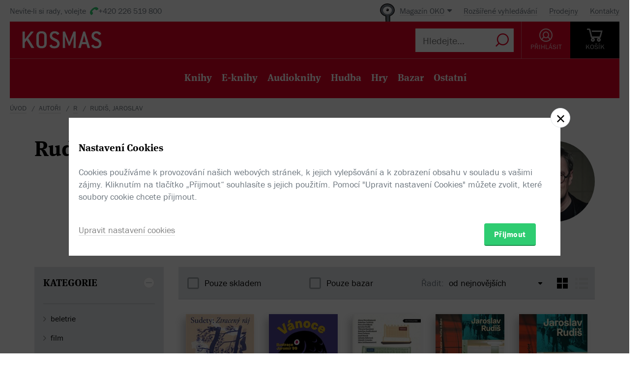

--- FILE ---
content_type: text/html; charset=utf-8
request_url: https://www.kosmas.cz/autor/7159/jaroslav-rudis/
body_size: 15779
content:


<!doctype html>
<html class="no-js" lang="cs">
<head>
	<meta charset="utf-8">
	<meta name="viewport" content="width=device-width, initial-scale=1">
	<meta name="author" content="KOSMAS.cz" />
	<meta name="language" content="cs" />
	<meta name="description" content="Rudiš, Jaroslav v internetov&#233;m knihkupectv&#237; Kosmas.cz.">
		<link rel="canonical" href="https://www.kosmas.cz/autor/7159/jaroslav-rudis/">
		<link rel="alternate" media="only screen and (max-width: 800px)" href="https://m.kosmas.cz/autor/7159/jaroslav-rudis/">
			<meta name="robots" content="index,follow" />
	<script>window.allowCookieS = 0;</script>
	
	<script>
		(function (w, d, s, l, i) {
			w[l] = w[l] || []; w[l].push({
				'gtm.start':
					new Date().getTime(), event: 'gtm.js'
			}); var f = d.getElementsByTagName(s)[0],
				j = d.createElement(s), dl = l != 'dataLayer' ? '&l=' + l : ''; j.async = true; j.src =
					'https://www.googletagmanager.com/gtm.js?id=' + i + dl; f.parentNode.insertBefore(j, f);
		})(window, document, 'script', 'dataLayer', 'GTM-T7B5H2T');
	</script>

	<title>Rudiš, Jaroslav |  KOSMAS.cz - online knihkupectví</title>

	

<meta name="theme-color" content="#ffffff">

    <link rel="shortcut icon" href="/favicon.ico" type="image/x-icon"/>

	<script>document.documentElement.className = document.documentElement.className.replace("no-js", "js");</script>

	
		<script>
			!function (e) { var t, a = { kitId: "huv4tbq", scriptTimeout: 3e3, async: !0 }, c = e.documentElement, i = setTimeout(function () { c.className = c.className.replace(/\bwf-loading\b/g, "") + " wf-inactive" }, a.scriptTimeout), n = e.createElement("script"), s = !1, o = e.getElementsByTagName("script")[0]; c.className += " wf-loading", n.src = "https://use.typekit.net/" + a.kitId + ".js", n.async = !0, n.onload = n.onreadystatechange = function () { if (t = this.readyState, !(s || t && "complete" != t && "loaded" != t)) { s = !0, clearTimeout(i); try { Typekit.load(a) } catch (e) { } } }, o.parentNode.insertBefore(n, o) }(document);
		</script>

	<link rel="stylesheet" type="text/css" href="/styles/main.min.css?b834acc03d" />
	<!--[if lt IE 9]>
		<script type="text/javascript" src="https://cdnjs.cloudflare.com/ajax/libs/html5shiv/3.7.3/html5shiv-printshiv.min.js"></script>
	<![endif]-->
	<script type="text/javascript" src="/Scripts/vendor.min.js?b834acc53f" ></script>
	<script type="text/javascript">try{Linksoft.FacebookClientId="164936300242312"}catch(e){}</script>
	<script type="text/javascript" src="/Home/ActionUrls.js?b834ae8685"></script>

	
<script>
	window.dataLayer = window.dataLayer || [];
	dataLayer.push({
		'event':'cookieConsentDefault',
		'ccuData': {
			'analytics': 'denied',
			'marketing': 'denied',
			'ad_storage': 'denied',
			'ad_user_data': 'denied',
			'ad_personalization': 'denied',
			'analytics_storage': 'denied'
		}
	});
	
dataLayer.push({ ecommerce: null });
dataLayer.push({ 
  event: "view_item_list", 
  ecommerce: {"items":[{"item_id":555896,"item_name":"Sudety - Marie Hajdová, Jakuba Katalpa, Petra Klabouchová, Michaela Klevisová, Leoš Kyša, Jaroslav Rudiš, Kateřina Tučková, Michal Vrba, David Jan Žák","item_brand":"Host","price":349.0000000000,"currency":"CZK","quantity":1,"item_variant":"El__kniha","item_category":null,"item_category2":null,"item_category3":null,"item_category4":null,"item_category5":null},{"item_id":542102,"item_name":"Vánoce v Praze - Jaroslav Rudiš","item_brand":"Labyrint","price":266.0000000000,"currency":"CZK","quantity":1,"item_variant":"Kniha","item_category":"beletrie","item_category2":"světová","item_category3":null,"item_category4":null,"item_category5":null},{"item_id":541562,"item_name":"Útěky někam jinam - Petra Dvořáková, Zdeněk Grmolec, Viktorie Hanišová, Lidmila Kábrtová, Michaela Klevisová, Josef Moník, Alena Mornštajnová, Kateřina Rudčenková, Jaroslav Rudiš, Sára Zeithammerová","item_brand":"Listen","price":134.0000000000,"currency":"CZK","quantity":1,"item_variant":"Kniha","item_category":"beletrie","item_category2":"česká","item_category3":null,"item_category4":null,"item_category5":null},{"item_id":542610,"item_name":"Rudiš: Nebe pod Berlínem - Jaroslav Rudiš","item_brand":"SUPRAPHON","price":149.0000000000,"currency":"CZK","quantity":1,"item_variant":"DigiAudio","item_category":null,"item_category2":null,"item_category3":null,"item_category4":null,"item_category5":null},{"item_id":539239,"item_name":"Nebe pod Berlínem - Jaroslav Rudiš","item_brand":"Labyrint","price":329.0000000000,"currency":"CZK","quantity":1,"item_variant":"Kniha","item_category":"beletrie","item_category2":"česká","item_category3":null,"item_category4":null,"item_category5":null},{"item_id":527198,"item_name":"Návod k použití železnice - Jaroslav Rudiš","item_brand":"Labyrint","price":401.0000000000,"currency":"CZK","quantity":1,"item_variant":"Kniha","item_category":"beletrie","item_category2":"cestopisy","item_category3":null,"item_category4":null,"item_category5":null},{"item_id":506882,"item_name":"Trieste Centrale - Jaroslav Rudiš","item_brand":"Labyrint","price":221.0000000000,"currency":"CZK","quantity":1,"item_variant":"Kniha","item_category":"beletrie","item_category2":"světová","item_category3":null,"item_category4":null,"item_category5":null},{"item_id":513396,"item_name":"Noční chodci - Jaroslav Rudiš","item_brand":"Labyrint","price":356.0000000000,"currency":"CZK","quantity":1,"item_variant":"Kniha","item_category":"beletrie","item_category2":"komiksy","item_category3":null,"item_category4":null,"item_category5":null},{"item_id":293013,"item_name":"Winterbergova poslední cesta - Jaroslav Rudiš","item_brand":"Labyrint","price":446.0000000000,"currency":"CZK","quantity":1,"item_variant":"Kniha","item_category":"beletrie","item_category2":"světová","item_category3":null,"item_category4":null,"item_category5":null},{"item_id":291089,"item_name":"Má mě ráda, nemá mě ráda - Bianca Bellová, Anna Bolavá, Boris Dočekal, Petra Dvořáková, Aňa Geislerová, Irena Hejdová, Alena Mornštajnová, Alice Nellis, Jaroslav Rudiš, Michal Viewegh","item_brand":"Listen","price":251.0000000000,"currency":"CZK","quantity":1,"item_variant":"Kniha","item_category":"beletrie","item_category2":"česká","item_category3":null,"item_category4":null,"item_category5":null},{"item_id":284313,"item_name":"Objekty v zrcadle jsou blíž, než se zdají být - Martin Becker, Bianca Bellová, Pavel Brycz, Lucie Faulerová, Radek Fridrich, Jiří Janků, Jindřich Konečný, Robert Mikoláš, Iva Pekárková, Markéta Pilátová, Lída Rakušanová, Tomáš Ráliš, Jaroslav Rudiš, Tereza Semotamová, Marie Topolová, Kateřina Tučková, David Zábranský","item_brand":"Česká centra, Odeon","price":251.0000000000,"currency":"CZK","quantity":1,"item_variant":"Kniha","item_category":"beletrie","item_category2":"česká","item_category3":null,"item_category4":null,"item_category5":null},{"item_id":280954,"item_name":"Soukromá tajemství - Bianca Bellová, Petra Dvořáková, Marek Epstein, Aňa Geislerová, Pavla Koucká, Alena Mornštajnová, Jaroslav Rudiš, Petr Šabach","item_brand":"Listen","price":233.0000000000,"currency":"CZK","quantity":1,"item_variant":"Kniha","item_category":"beletrie","item_category2":"česká","item_category3":null,"item_category4":null,"item_category5":null},{"item_id":181824,"item_name":"Národní třída - Jaroslav Rudiš","item_brand":"Labyrint","price":266.0000000000,"currency":"CZK","quantity":1,"item_variant":"Kniha","item_category":"beletrie","item_category2":"česká","item_category3":null,"item_category4":null,"item_category5":null},{"item_id":251203,"item_name":"Český ráj - Jaroslav Rudiš","item_brand":"Labyrint","price":266.0000000000,"currency":"CZK","quantity":1,"item_variant":"Kniha","item_category":"beletrie","item_category2":"česká","item_category3":null,"item_category4":null,"item_category5":null},{"item_id":249286,"item_name":"Až se zamiluju - Marek Epstein, Aňa Geislerová, Irena Hejdová, Markéta Hejkalová, Hana Lasicová, Josef Moník, Jaroslav Rudiš, Petra Soukupová, Miloš Urban, Michal Viewegh","item_brand":"Listen","price":224.0000000000,"currency":"CZK","quantity":1,"item_variant":"Kniha","item_category":"beletrie","item_category2":"česká","item_category3":null,"item_category4":null,"item_category5":null},{"item_id":235160,"item_name":"Fotografie 1996-2016 - Igor Malijevský, Jaroslav Rudiš, Václav Kahuda","item_brand":"Vltavín","price":449.0000000000,"currency":"CZK","quantity":1,"item_variant":"Kniha","item_category":"umění ","item_category2":"fotografie","item_category3":null,"item_category4":null,"item_category5":null},{"item_id":227742,"item_name":"O lásce a EKG - Igor Malijevský, Jaroslav Rudiš","item_brand":"Milan Hodek","price":269.0000000000,"currency":"CZK","quantity":1,"item_variant":"Kniha","item_category":"beletrie","item_category2":"česká","item_category3":null,"item_category4":null,"item_category5":null},{"item_id":215470,"item_name":"Nové povídky o mužích - Michal Viewegh, Petr Šabach, Milan Lasica, Emil Hakl, Marek Epstein, Marek Šindelka, Jaroslav Rudiš, Josef Moník, Boris Dočekal","item_brand":"Listen","price":206.0000000000,"currency":"CZK","quantity":1,"item_variant":"Kniha","item_category":"beletrie","item_category2":"česká","item_category3":null,"item_category4":null,"item_category5":null},{"item_id":208064,"item_name":"Nové povídky o ženách - Dora Čechová, Marek Epstein, Irena Hejdová, Lidmila Kábrtová, Josef Moník, Alice Nellis, Jaroslav Rudiš, Petra Soukupová, Marek Šindelka, Michal Viewegh","item_brand":"Listen","price":206.0000000000,"currency":"CZK","quantity":1,"item_variant":"Kniha","item_category":"beletrie","item_category2":"česká","item_category3":null,"item_category4":null,"item_category5":null},{"item_id":204079,"item_name":"Na večírku - Stanislav Beran, Marek Epstein, Irena Hejdová, Natálie Kocábová, Hana Lasicová, Josef Moník, Jaroslav Rudiš, Petra Soukupová, Michal Viewegh","item_brand":"Listen","price":206.0000000000,"currency":"CZK","quantity":1,"item_variant":"Kniha","item_category":"beletrie","item_category2":"česká","item_category3":null,"item_category4":null,"item_category5":null}]}
});

</script>



		<script type="application/ld+json">
		{
			"@context": "http://schema.org",
			"@type": "BreadcrumbList",

			"itemListElement": [

				{
					"@type": "ListItem",
					"position": 1,
					"item": "https://www.kosmas.cz/autori/",
					"name": "Autoři"
				}					,

				{
					"@type": "ListItem",
					"position": 2,
					"item": "https://www.kosmas.cz/autori/R/",
					"name": "R"
				}					,

				{
					"@type": "ListItem",
					"position": 3,
					"item": "https://www.kosmas.cz/autor/7159/jaroslav-rudis/",
					"name": "Rudiš, Jaroslav"
				}			],
			"numberOfItems": 3
		}
		</script>

	
		<script type="application/ld+json">
		{
			"@context": "http://schema.org",
			"@type": "Person", 

			"givenName": "Jaroslav",
			"familyName": "Rudiš",
			"description": "(1972) Spisovatel, autor filmových scénářů, divadelních a rozhlasových her. Původním povoláním učitel a novinář, debutoval v roce 2002 v nakladatelství Labyrint románem Nebe pod Berlínem, za který získal Cenu Jiřího Ortena. Česky napsal čtyři romány – Nebe pod Berlínem, Grandhotel, Potichu a Konec punku v Helsinkách – a dvě novely – Národní třída a Český ráj. Jeho knihy vyšly v mnoha překladech v zahraničí a za svou tvorbu obdržel několik ocenění včetně prestižní německé Ceny literárních domů (Preis der Literaturhäuser, 2018) a Ceny Karla Čapka (2022) udělované Českým centrem Mezinárodního PEN klubu. S výtvarníkem Jaromírem 99 vytvořil kultovní komiks Alois Nebel, podle kterého byl natočen animovaný film (Evropská filmová cena, 2012). Je členem hudební skupiny Kafka Band. Pravidelně publikuje ve Frankfurter Allgemeine Zeitung. V roce 2019 byla do kin uvedena úspěšná filmová adaptace knihy Národní třída. Žije v Česku a Německu a píše česky i německy. Za román Winterbergova poslední cesta, který napsal a vydal nejprve německy, byl nominován na cenu Lipského knižního veletrhu a v roce 2020 získal ocenění Chamisso-Preis/Hellerau. Německy dále napsal novely Trieste Centrale (česky 2022), Weihnachten in Prag, komiks Nachtgestalten (s Nicolasem Mahlerem, česky 2022 jako Noční chodci) a bestseller Gebrauchsanweisung fürs Zugreisen (česky 2023 jako Návod k použití železnice).",
			
			
			"name": "Rudiš, Jaroslav",
			"jobTitle": "author"
		}
		</script>

	</head>
<body class="env-Production view-authors view-authors-detail  with-variant-grouping">



	
			<header class="header">
				<script type="text/javascript" src="/home/header?b66e60278f"></script>
			</header>



<script type="text/javascript">
$(function () {
	$('header div.header__top div.oko-menu').attr("data-href", "/Oko/Popup");
		
		$('header div.header__body .header__user__loggedin').hide();
		$('header div.header__body .header__user__anonymous').show();
		

	$('#basket').html('\\
\\
\\
<div id=\"basket-in\" class=\"pop-up header__button header__button--black\">\\
    <a href=\"/kosik/\" class=\"display-table__cell\">\\
        <i class=\"rel icon icon--cart\">\\
        </i>\\
        <div class=\"text\">KOŠ&#205;K</div>\\
    </a>\\
        <div class=\"pop-up__content mini-cart__content m-c__content empty\">\\
            <p class=\"cart__empty\">Váš košík je prázdný.</p>\\
            <i class=\"pop-up__arrow\"></i>\\
        </div>\\
</div>\\
')
});
</script>

	

	<div class="main-content">
		






<div class="section__container section__author">

<div id="drobecky">
	<ul class="breadcrumb">
		<li>
			<a href="/" class="prvni" title="zpět na úvodní stránku">Úvod</a>
		</li>
					<li>
						<a href="/autori/" title="Autoři">Autoři</a>
					</li>
					<li>
						<a href="/autori/R/" title="R">R</a>
					</li>
					<li>
						Rudiš, Jaroslav
					</li>
	</ul>
</div>
	<div class="container">
		<div class="row-flex">
			<div class="col-sm-12 col-md-4">
				
<div class='title-with-heart title-with-heart--lg pop-up pop-up--favorite  '
     data-itemid="7159" data-typeid="2" data-listname="Moji obl&#237;ben&#237;">
    <h1 class="page_title">
        Rudiš, Jaroslav
    </h1>
    
    


<div class="pop-up__content pop-up__content--small ">
    <a href="#" class="pop-up__close"></a>
    <header class="pop-up__header" id="pop-up__header-7159-2">
            <a href="#" onclick="$('#login-button').click();return false;">Přihlašte se</a> nebo <a href="/registrace?returnUrl=%2Fautor%2F7159%2Fjaroslav-rudis%2F">registrujte</a> a přidejte si autora do oblíbených.
    </header>

</div>

</div>
			</div>
			<div class="col-sm-12 col-md-8 author__about">
					<img class="author__portret pull-right" src="https://obalky.kosmas.cz/CreatorCovers/7159.jpg" width="165" height="165">

<div class="toggle-text text__paragraph" data-holder="(1972) Spisovatel, autor filmových scénářů, divadelních a&#xA0;rozhlasových her. Původním povoláním učitel a&#xA0;novinář, debutoval v&#xA0;roce 2002 v&#xA0;nakladatelství Labyrint románem Nebe pod Berlínem, za který získal Cenu Jiřího Ortena. Česky napsal čtyři romány – Nebe pod Berlínem, Grandhotel, Potichu a&#xA0;Konec punku v&#xA0;Helsinkách – a&#xA0;dvě novely – Národní třída a&#xA0;Český ráj. Jeho knihy vyšly v&#xA0;mnoha překladech v&#xA0;zahraničí a&#xA0;za svou tvorbu obdržel několik ocenění včetně prestižní německé Ceny literárních domů (Preis der Literaturhäuser, 2018) a&#xA0;Ceny Karla Čapka (2022) udělované Českým centrem Mezinárodního PEN klubu. S&#xA0;výtvarníkem Jaromírem 99 vytvořil kultovní komiks Alois Nebel, podle kterého byl natočen animovaný film (Evropská filmová cena, 2012). Je členem hudební skupiny Kafka Band. Pravidelně publikuje ve Frankfurter Allgemeine Zeitung. V&#xA0;roce 2019 byla do kin uvedena úspěšná filmová adaptace knihy Národní třída. Žije v&#xA0;Česku a&#xA0;Německu a&#xA0;píše česky i&#xA0;německy. Za román Winterbergova poslední cesta, který napsal a&#xA0;vydal nejprve německy, byl nominován na cenu Lipského knižního veletrhu a&#xA0;v&#xA0;roce 2020 získal ocenění Chamisso-Preis/Hellerau. Německy dále napsal novely Trieste Centrale (česky 2022), Weihnachten in Prag, komiks Nachtgestalten (s&#xA0;Nicolasem Mahlerem, česky 2022 jako Noční chodci) a&#xA0;bestseller Gebrauchsanweisung fürs Zugreisen (česky 2023 jako Návod k&#xA0;použití železnice).">(1972) Spisovatel, autor filmových scénářů, divadelních a&#xA0;rozhlasových her. Původním povoláním učitel a&#xA0;novinář, debutoval v&#xA0;roce 2002 v&#xA0;nakladatelství Labyrint románem Nebe pod Berlínem, za který získal Cenu Jiřího Ortena. Česky napsal čtyři romány – Nebe pod Berlínem, Grandhotel, Potichu a&#xA0;Konec punku v&#xA0;Helsinkách –...</div><a href="#" data-text="Zobrazit méně" class="toggle-text__trigger link-more link-more--down">Zobrazit celý text</a>			</div>
		</div>
		
		<div class="grid-items" id="knihy">


<script type="text/javascript">
$(function () {
    $('.fulltext_searchadvanced_link').attr('href', '/rozsirene_hledani/?Filters.Display=Squares&Filters.AuthorId=-7159');
});
</script>


<form action="/titul/" id="frmFulltext" method="post">		<input type="hidden" id="Filters_AuthorId" name="Filters.AuthorId" value="-7159" class="set">
<input id="Filters_Display" name="Filters.Display" type="hidden" value="Squares" /><input id="Filters_CategoryId" name="Filters.CategoryId" type="hidden" value="0" /><input id="Filters_Availability" name="Filters.Availability" type="hidden" value="0" /><input id="Facets" name="Facets" type="hidden" value="4194174" /><input id="Filters_Filtered" name="Filters.Filtered" type="hidden" value="True" /><input id="fulltext_page" name="fulltext_page" type="hidden" value="1" /><input id="fulltext_page_size" name="fulltext_page_size" type="hidden" value="20" /><input id="fulltext_sort_by" name="fulltext_sort_by" type="hidden" value="datum" /><input id="fulltext_query" name="fulltext_query" type="hidden" value="" /></form><script type="text/javascript">
//<![CDATA[
if (!window.mvcClientValidationMetadata) { window.mvcClientValidationMetadata = []; }
window.mvcClientValidationMetadata.push({"Fields":[],"FormId":"frmFulltext","ReplaceValidationSummary":false});
//]]>
</script>

<div class="section__container">
	<div class="container">
		<div class="row rel">
				<div class="col-sm-3">
					<aside class="cat-list__wrap ft-filter">
						


<div id="fullTextFilterSelected" class="ft-filter__whisper">
	<h3>POUŽITÉ FILTRY</h3>
	<div class="ft-filter__whisper-results">
	</div>
	<div class="text-right">
		<button class="ft-whisper__remove ft-whisper__remove--all">
			<span>Vyčistit všechny filtry</span>
		</button>
	</div>
</div>

		<div class="ft-filter__group active dropdown">
			<h3 class="dropdown__trigger active">KATEGORIE <i class="pikto--plus"></i></h3>
			<div class="dropdown__content ft-filter__group-contents active" id="facet-categories" style="overflow:visible">




		<div class="cat-list">


			<div class="cat-menu" id="catMenu">


					<ul class="list--arrow children">
							<li class="cat__level-1">
								<a href="/hledej/?Filters.Display=Squares&amp;Filters.CategoryId=63&amp;Filters.AuthorId=-7159" title="beletrie"
								   onclick="Kosmas.Fulltext.AddCategoryFilter(63,'beletrie');return false;">beletrie</a>
							</li>
							<li class="cat__level-1">
								<a href="/hledej/?Filters.Display=Squares&amp;Filters.CategoryId=389&amp;Filters.AuthorId=-7159" title="film"
								   onclick="Kosmas.Fulltext.AddCategoryFilter(389,'film');return false;">film</a>
							</li>
							<li class="cat__level-1">
								<a href="/hledej/?Filters.Display=Squares&amp;Filters.CategoryId=70&amp;Filters.AuthorId=-7159" title="naučn&#225;, odborn&#225; a učebnice"
								   onclick="Kosmas.Fulltext.AddCategoryFilter(70,'naučná, odborná a učebnice');return false;">naučn&#225;, odborn&#225; a učebnice</a>
							</li>
							<li class="cat__level-1">
								<a href="/hledej/?Filters.Display=Squares&amp;Filters.CategoryId=71&amp;Filters.AuthorId=-7159" title="ostatn&#237;"
								   onclick="Kosmas.Fulltext.AddCategoryFilter(71,'ostatní');return false;">ostatn&#237;</a>
							</li>
							<li class="cat__level-1">
								<a href="/hledej/?Filters.Display=Squares&amp;Filters.CategoryId=429&amp;Filters.AuthorId=-7159" title="periodika"
								   onclick="Kosmas.Fulltext.AddCategoryFilter(429,'periodika');return false;">periodika</a>
							</li>
							<li class="cat__level-1">
								<a href="/hledej/?Filters.Display=Squares&amp;Filters.CategoryId=127&amp;Filters.AuthorId=-7159" title="uměn&#237; "
								   onclick="Kosmas.Fulltext.AddCategoryFilter(127,'umění ');return false;">uměn&#237; </a>
							</li>
					</ul>


			</div>
		</div>
			</div>
		</div>


	<div id="other_facets" class="ajax__container not-loaded" data-location="/FullText/Facets/?Filters.Display=Squares&amp;Filters.AuthorId=-7159&amp;Facets=FullWebSupported" data-cache="0" data-section-active>
		<div class="container">
			<div class="loading"></div>
		</div>
	</div>

					</aside>
				</div>			<div class="col-sm-9">
				<div class="search">
					<div class="search-in">
							<div class="obsah" id="fulltext_results">
								<!-- obsah -->
								<div class="in">
									<div class="search-pager">
										<div class="search-pager-in">

											
<div class="ft-filter__body ft-f-b">
    <div class="ft-filter__l">
        <div class="form__checkbox">
            <input type="checkbox" id="in-stock" onchange="Kosmas.Fulltext.AddAvailabilityFilter($('#in-stock').prop('checked') ? 1 : 0)" >
            <label for="in-stock">Pouze skladem</label>
        </div>
    </div>

    <div class="ft-filter__c">
        <div class="form__checkbox">
            <input id="sw-bazar" value="1" name="Filters.Defects" type="checkbox"  onclick="Kosmas.Fulltext.AJAX_Ask()">
            <label for="sw-bazar">
                Pouze bazar
            </label>
        </div>
    </div>
    

    <div class="ft-filter__r">
        <span class="select-label">Řadit:</span> <select id="fulltext_sort_by2" name="sortBy" onchange="Kosmas.Fulltext.ChangeSortBy(2)"><option selected="selected" value="datum">od nejnovějš&#237;ch</option>
<option value="prodej">od nejprod&#225;vanějš&#237;ch</option>
<option value="cena">od nejlevnějš&#237;ch</option>
<option value="hodnoceni">od nejl&#233;pe hodnocen&#253;ch</option>
<option value="sleva">od nejv&#237;ce zlevněn&#253;ch</option>
<option value="titul">podle n&#225;zvu A-Z</option>
</select>


        <span class='ft__switcher switch_style icon--squares active' title="Blokové zobrazení" data-style="Squares"
           onclick="Kosmas.Fulltext.ChangeDisplayStyle(this, function(){window.Linksoft.CatGridInit()}); return false;"></span>

        <span class='ft__switcher switch_style icon--list' title="Seznam" data-style="List"
           onclick="Kosmas.Fulltext.ChangeDisplayStyle(this, function(){window.Linksoft.SetRating.init()}); return false;"></span>
    </div>

</div>


										</div>
									</div>
									<div class="grid-items-wrapper">
										<div class="grid-loader" id="grid-loader">
											<div class="loading--sm"></div>
										</div>
										<div id="fulltext_articles" class="grid-items">

<div class="grid-items__pagenumber" id="page1">


<div class="grid-item">
	
	<figure class="g-item__figure">
		<div class="g-item__tip-wrap">
			<a href="/knihy/555896/sudety/">
				<img class="img__cover" src="https://obalky.kosmas.cz/ArticleCovers/555/896_base.jpg"
					 alt="Sudety: Ztracený ráj - Marie Hajdová, Jakuba Katalpa, Petra Klabouchová, Michaela Klevisová, Leoš Kyša, Jaroslav Rudiš, Kateřina Tučková, Michal Vrba, David Jan Žák" title="Sudety - Marie Hajdov&#225;, Jakuba Katalpa, Petra Klabouchov&#225;, Michaela Klevisov&#225;, Leoš Kyša, Jaroslav Rudiš, Kateřina Tučkov&#225;, Michal Vrba, David Jan Ž&#225;k / Host (Bestseller, KeStazeni)" />

								
				<span class="g-item__type g-item__type--el__kniha"></span>
			</a>
			<div class="article__popup">
				<div class="article__popup-container">
					<div class="article__popup-body">

						<ul class="g-item__types">
								<li class="g-i__type">
									<a href="/knihy/551244/sudety/">
										<i class="icon--book unavailable"></i>
										Kniha
									</a>
								</li>
															<li class="g-i__type">
									<a href="/knihy/555896/sudety/">
										<i class="icon--e-book "></i>
										E-Kniha
									</a>
								</li>
															<li class="g-i__type">
									<a href="/knihy/557662/sudety/">
										<i class="icon--earphone "></i>
										Audiokniha
									</a>
								</li>
																																									</ul>
						<div class="article__popup-perex">Povídky o&#xA0;předválečném životě v&#xA0;pohraničí od předních českých spisovatelek a&#xA0;spisovatelů.</div>

							<div class="g-item__preview-item">
								<div id="samples_555896" class="render-later" data-href="/Detail/Samples/?articleId=555896">Ukázky</div>
							</div>

					</div>
				</div>
			</div>
		</div>
	</figure>


	<h3 class="g-item__title">
		<a href="/knihy/555896/sudety/" title="Sudety - Marie Hajdov&#225;, Jakuba Katalpa, Petra Klabouchov&#225;, Michaela Klevisov&#225;, Leoš Kyša, Jaroslav Rudiš, Kateřina Tučkov&#225;, Michal Vrba, David Jan Ž&#225;k / Host">
			Sudety
		</a>
	</h3>
	<div class="g-item__authors">
			<span class="titul-author">
				<a href="/autor/77447/marie-hajdova/">Marie Hajdová</a>, <a href="/autor/18412/jakuba-katalpa/">Jakuba Katalpa</a>, <a href="/autor/24433/petra-klabouchova/">Petra Klabouchová</a>, <a href="/autor/20237/michaela-klevisova/">Michaela Klevisová</a>
				, ...
			</span>	</div>


		<div class="price price--inline">
				<div class='price__default price__default--single'>349 Kč</div>
		</div>

</div>


<div class="grid-item">
	
	<figure class="g-item__figure">
		<div class="g-item__tip-wrap">
			<a href="/knihy/542102/vanoce-v-praze/">
				<img class="img__cover" src="https://obalky.kosmas.cz/ArticleCovers/542/102_base.jpg"
					 alt="Vánoce v Praze - Jaroslav Rudiš" title="V&#225;noce v Praze - Jaroslav Rudiš / Labyrint (Skladem, Bestseller, Oko)" />

														<span class="book__label">-&nbsp;10%</span>

				<span class="g-item__type g-item__type--kniha"></span>
			</a>
			<div class="article__popup">
				<div class="article__popup-container">
						<div class="article__popup-header">
							



<div class="rating">
    <select class='rating__stars rating__stars--readonly' data-setrating="Linksoft.Detail.UpdateRating(542102, {0}, 0)" style="display: none;">
        <option value=""></option>
        <option value="1" >1</option>
        <option value="2" >2</option>
        <option value="3" selected>3</option>
        <option value="4" >4</option>
        <option value="5" >5</option>
    </select>

<span class="rating__amount">(11x)</span></div>
						</div>					<div class="article__popup-body">

						<ul class="g-item__types">
								<li class="g-i__type">
									<a href="/knihy/542102/vanoce-v-praze/">
										<i class="icon--book "></i>
										Kniha
									</a>
								</li>
																						<li class="g-i__type">
									<a href="/knihy/547830/vanoce-v-praze/">
										<i class="icon--earphone "></i>
										Audiokniha
									</a>
								</li>
																																									</ul>
						<div class="article__popup-perex">Je Štědrý večer a&#xA0;na pražské hlavní nádraží přijíždí vlakem z&#xA0;Berlína autor této knihy. Kamarádům, se kterými se měl potkat, se nemůže dovolat, a&#xA0;tak se vydá do města sám. Padá sníh, ulice jsou prázdné, zdánlivě nejklidnější den v&#xA0;roce.</div>

							<div class="g-item__preview-item">
								<div id="samples_542102" class="render-later" data-href="/Detail/Samples/?articleId=542102">Ukázky</div>
							</div>

					</div>
				</div>
			</div>
		</div>
	</figure>


	<h3 class="g-item__title">
		<a href="/knihy/542102/vanoce-v-praze/" title="V&#225;noce v Praze - Jaroslav Rudiš / Labyrint">
			Vánoce v&#xA0;Praze
		</a>
	</h3>
	<div class="g-item__authors">
			<span class="titul-author">
				<a href="/autor/7159/jaroslav-rudis/">Jaroslav Rudiš</a>
				
			</span>	</div>


		<div class="price price--inline">
					<div class="price__invalid">295 Kč</div>
				<div class='price__default '>266 Kč</div>
		</div>

</div>


<div class="grid-item">
	
	<figure class="g-item__figure">
		<div class="g-item__tip-wrap">
			<a href="/knihy/541562/uteky-nekam-jinam/">
				<img class="img__cover" src="https://obalky.kosmas.cz/ArticleCovers/541/562_base.jpg"
					 alt="Útěky někam jinam - Petra Dvořáková, Zdeněk Grmolec, Viktorie Hanišová, Lidmila Kábrtová, Michaela Klevisová, Josef Moník, Alena Mornštajnová, Kateřina Rudčenková, Jaroslav Rudiš, Sára Zeithammerová" title="&#218;těky někam jinam - Petra Dvoř&#225;kov&#225;, Zdeněk Grmolec, Viktorie Hanišov&#225;, Lidmila K&#225;brtov&#225;, Michaela Klevisov&#225;, Josef Mon&#237;k, Alena Mornštajnov&#225;, Kateřina Rudčenkov&#225;, Jaroslav Rudiš, S&#225;ra Zeithammerov&#225; / Listen (Skladem, Akce)" />

														<span class="book__label">-&nbsp;10%</span>

				<span class="g-item__type g-item__type--kniha"></span>
			</a>
			<div class="article__popup">
				<div class="article__popup-container">
					<div class="article__popup-body">

						<ul class="g-item__types">
								<li class="g-i__type">
									<a href="/knihy/541562/uteky-nekam-jinam/">
										<i class="icon--book "></i>
										Kniha
									</a>
								</li>
															<li class="g-i__type">
									<a href="/knihy/541611/uteky-nekam-jinam/">
										<i class="icon--e-book "></i>
										E-Kniha
									</a>
								</li>
																																																</ul>
						<div class="article__popup-perex">Jedenáct populárních autorek a&#xA0;autorů ve svých povídkách vypráví o&#xA0;hledání domova na vesnici i&#xA0;ve městě, o&#xA0;útěcích za sny a&#xA0;ideály či úniky před vlastními stíny a&#xA0;životními přehmaty – zkrátka o&#xA0;obtížné cestě za lepším životem.</div>


					</div>
				</div>
			</div>
		</div>
	</figure>


	<h3 class="g-item__title">
		<a href="/knihy/541562/uteky-nekam-jinam/" title="&#218;těky někam jinam - Petra Dvoř&#225;kov&#225;, Zdeněk Grmolec, Viktorie Hanišov&#225;, Lidmila K&#225;brtov&#225;, Michaela Klevisov&#225;, Josef Mon&#237;k, Alena Mornštajnov&#225;, Kateřina Rudčenkov&#225;, Jaroslav Rudiš, S&#225;ra Zeithammerov&#225; / Listen">
			Útěky někam jinam
		</a>
	</h3>
	<div class="g-item__authors">
			<span class="titul-author">
				<a href="/autor/17001/petra-dvorakova/">Petra Dvořáková</a>, <a href="/autor/24570/zdenek-grmolec/">Zdeněk Grmolec</a>, <a href="/autor/20294/viktorie-hanisova/">Viktorie Hanišová</a>, <a href="/autor/40539/lidmila-kabrtova/">Lidmila Kábrtová</a>
				, ...
			</span>	</div>


		<div class="price price--inline">
					<div class="price__invalid">149 Kč</div>
				<div class='price__default '>134 Kč</div>
		</div>

</div>


<div class="grid-item">
	
	<figure class="g-item__figure">
		<div class="g-item__tip-wrap">
			<a href="/knihy/542610/rudis-nebe-pod-berlinem/">
				<img class="img__cover" src="https://obalky.kosmas.cz/ArticleCovers/542/610_base.jpg"
					 alt="Rudiš: Nebe pod Berlínem - Jaroslav Rudiš" title="Rudiš: Nebe pod Berl&#237;nem - Jaroslav Rudiš / SUPRAPHON (KeStazeni)" />

								
				<span class="g-item__type g-item__type--digiaudio"></span>
			</a>
			<div class="article__popup">
				<div class="article__popup-container">
					<div class="article__popup-body">

						<ul class="g-item__types">
																						<li class="g-i__type">
									<a href="/knihy/542610/rudis-nebe-pod-berlinem/">
										<i class="icon--earphone "></i>
										Audiokniha
									</a>
								</li>
																																									</ul>
						<div class="article__popup-perex">Román pro živé i&#xA0;mrtvé – rockové příběhy z&#xA0;berlínského metra.</div>

							<div class="g-item__preview-item">
								<div id="samples_542610" class="render-later" data-href="/Detail/Samples/?articleId=542610">Ukázky</div>
							</div>

					</div>
				</div>
			</div>
		</div>
	</figure>


	<h3 class="g-item__title">
		<a href="/knihy/542610/rudis-nebe-pod-berlinem/" title="Rudiš: Nebe pod Berl&#237;nem - Jaroslav Rudiš / SUPRAPHON">
			Rudiš: Nebe pod Berlínem
		</a>
	</h3>
	<div class="g-item__authors">
			<span class="titul-author">
				<a href="/autor/7159/jaroslav-rudis/">Jaroslav Rudiš</a>
				
			</span>	</div>


		<div class="price price--inline">
				<div class='price__default price__default--single'>149 Kč</div>
		</div>

</div>


<div class="grid-item">
	
	<figure class="g-item__figure">
		<div class="g-item__tip-wrap">
			<a href="/knihy/539239/nebe-pod-berlinem/">
				<img class="img__cover" src="https://obalky.kosmas.cz/ArticleCovers/539/239_base.jpg"
					 alt="Nebe pod Berlínem - Jaroslav Rudiš" title="Nebe pod Berl&#237;nem - Jaroslav Rudiš / Labyrint (Skladem)" />

														<span class="book__label">-&nbsp;10%</span>

				<span class="g-item__type g-item__type--kniha"></span>
			</a>
			<div class="article__popup">
				<div class="article__popup-container">
						<div class="article__popup-header">
							



<div class="rating">
    <select class='rating__stars rating__stars--readonly' data-setrating="Linksoft.Detail.UpdateRating(539239, {0}, 0)" style="display: none;">
        <option value=""></option>
        <option value="1" >1</option>
        <option value="2" >2</option>
        <option value="3" >3</option>
        <option value="4" >4</option>
        <option value="5" selected>5</option>
    </select>

<span class="rating__amount">(3x)</span></div>
						</div>					<div class="article__popup-body">

						<ul class="g-item__types">
								<li class="g-i__type">
									<a href="/knihy/539239/nebe-pod-berlinem/">
										<i class="icon--book "></i>
										Kniha
									</a>
								</li>
															<li class="g-i__type">
									<a href="/knihy/172014/nebe-pod-berlinem/">
										<i class="icon--e-book "></i>
										E-Kniha
									</a>
								</li>
															<li class="g-i__type">
									<a href="/knihy/157169/nebe-pod-berlinem/">
										<i class="icon--earphone unavailable"></i>
										Audiokniha
									</a>
								</li>
																																									</ul>
						<div class="article__popup-perex">Román pro živé i&#xA0;mrtvé – rockové příběhy z&#xA0;berlínského metra. Třicetiletý učitel uprchne z&#xA0;Prahy do současné německé metropole, aby tam založil hudební kapelu U-Bahn a&#xA0;našel svou dívku Katrin.</div>


					</div>
				</div>
			</div>
		</div>
	</figure>


	<h3 class="g-item__title">
		<a href="/knihy/539239/nebe-pod-berlinem/" title="Nebe pod Berl&#237;nem - Jaroslav Rudiš / Labyrint">
			Nebe pod Berlínem
		</a>
	</h3>
	<div class="g-item__authors">
			<span class="titul-author">
				<a href="/autor/7159/jaroslav-rudis/">Jaroslav Rudiš</a>
				
			</span>	</div>


		<div class="price price--inline">
					<div class="price__invalid">365 Kč</div>
				<div class='price__default '>329 Kč</div>
		</div>

</div>


<div class="grid-item">
	
	<figure class="g-item__figure">
		<div class="g-item__tip-wrap">
			<a href="/knihy/527198/navod-k-pouziti-zeleznice/">
				<img class="img__cover" src="https://obalky.kosmas.cz/ArticleCovers/527/198_base.jpg"
					 alt="Návod k použití železnice - Jaroslav Rudiš" title="N&#225;vod k použit&#237; železnice - Jaroslav Rudiš / Labyrint (Skladem, Bestseller, Oko)" />

														<span class="book__label">-&nbsp;10%</span>

				<span class="g-item__type g-item__type--kniha"></span>
			</a>
			<div class="article__popup">
				<div class="article__popup-container">
						<div class="article__popup-header">
							



<div class="rating">
    <select class='rating__stars rating__stars--readonly' data-setrating="Linksoft.Detail.UpdateRating(527198, {0}, 0)" style="display: none;">
        <option value=""></option>
        <option value="1" >1</option>
        <option value="2" >2</option>
        <option value="3" >3</option>
        <option value="4" >4</option>
        <option value="5" selected>5</option>
    </select>

<span class="rating__amount">(7x)</span></div>
						</div>					<div class="article__popup-body">

						<ul class="g-item__types">
								<li class="g-i__type">
									<a href="/knihy/527198/navod-k-pouziti-zeleznice/">
										<i class="icon--book "></i>
										Kniha
									</a>
								</li>
																						<li class="g-i__type">
									<a href="/knihy/531486/navod-k-pouziti-zeleznice/">
										<i class="icon--earphone "></i>
										Audiokniha
									</a>
								</li>
																																									</ul>
						<div class="article__popup-perex">Literární cesta po kolejích celé Evropy. Osobní a&#xA0;poetický průvodce pro všechny železniční lidi.</div>

							<div class="g-item__preview-item">
								<div id="samples_527198" class="render-later" data-href="/Detail/Samples/?articleId=527198">Ukázky</div>
							</div>

					</div>
				</div>
			</div>
		</div>
	</figure>


	<h3 class="g-item__title">
		<a href="/knihy/527198/navod-k-pouziti-zeleznice/" title="N&#225;vod k použit&#237; železnice - Jaroslav Rudiš / Labyrint">
			Návod k&#xA0;použití železnice
		</a>
	</h3>
	<div class="g-item__authors">
			<span class="titul-author">
				<a href="/autor/7159/jaroslav-rudis/">Jaroslav Rudiš</a>
				
			</span>	</div>


		<div class="price price--inline">
					<div class="price__invalid">445 Kč</div>
				<div class='price__default '>401 Kč</div>
		</div>

</div>


<div class="grid-item">
	
	<figure class="g-item__figure">
		<div class="g-item__tip-wrap">
			<a href="/knihy/506882/trieste-centrale/">
				<img class="img__cover" src="https://obalky.kosmas.cz/ArticleCovers/506/882_base.jpg"
					 alt="Trieste Centrale - Jaroslav Rudiš" title="Trieste Centrale - Jaroslav Rudiš / Labyrint (Skladem)" />

														<span class="book__label">-&nbsp;10%</span>

				<span class="g-item__type g-item__type--kniha"></span>
			</a>
			<div class="article__popup">
				<div class="article__popup-container">
						<div class="article__popup-header">
							



<div class="rating">
    <select class='rating__stars rating__stars--readonly' data-setrating="Linksoft.Detail.UpdateRating(506882, {0}, 0)" style="display: none;">
        <option value=""></option>
        <option value="1" >1</option>
        <option value="2" >2</option>
        <option value="3" >3</option>
        <option value="4" selected>4</option>
        <option value="5" >5</option>
    </select>

<span class="rating__amount">(3x)</span></div>
						</div>					<div class="article__popup-body">

						<ul class="g-item__types">
								<li class="g-i__type">
									<a href="/knihy/506882/trieste-centrale/">
										<i class="icon--book "></i>
										Kniha
									</a>
								</li>
																						<li class="g-i__type">
									<a href="/knihy/518796/trieste-centrale/">
										<i class="icon--earphone "></i>
										Audiokniha
									</a>
								</li>
																																									</ul>
						<div class="article__popup-perex">Trieste Centrale je malou odbočkou velkého románu Winterbergova poslední cesta. Pan Winterberg cestuje ze Západního Berlína do italského Terstu. Chce, aby jeho žena byla šťastná. </div>

							<div class="g-item__preview-item">
								<div id="samples_506882" class="render-later" data-href="/Detail/Samples/?articleId=506882">Ukázky</div>
							</div>

					</div>
				</div>
			</div>
		</div>
	</figure>


	<h3 class="g-item__title">
		<a href="/knihy/506882/trieste-centrale/" title="Trieste Centrale - Jaroslav Rudiš / Labyrint">
			Trieste Centrale
		</a>
	</h3>
	<div class="g-item__authors">
			<span class="titul-author">
				<a href="/autor/7159/jaroslav-rudis/">Jaroslav Rudiš</a>
				
			</span>	</div>


		<div class="price price--inline">
					<div class="price__invalid">245 Kč</div>
				<div class='price__default '>221 Kč</div>
		</div>

</div>


<div class="grid-item">
	
	<figure class="g-item__figure">
		<div class="g-item__tip-wrap">
			<a href="/knihy/513396/nocni-chodci/">
				<img class="img__cover" src="https://obalky.kosmas.cz/ArticleCovers/513/396_base.jpg"
					 alt="Noční chodci - Jaroslav Rudiš" title="Nočn&#237; chodci - Jaroslav Rudiš / Labyrint (Skladem)" />

														<span class="book__label">-&nbsp;10%</span>

				<span class="g-item__type g-item__type--kniha"></span>
			</a>
			<div class="article__popup">
				<div class="article__popup-container">
						<div class="article__popup-header">
							



<div class="rating">
    <select class='rating__stars rating__stars--readonly' data-setrating="Linksoft.Detail.UpdateRating(513396, {0}, 0)" style="display: none;">
        <option value=""></option>
        <option value="1" >1</option>
        <option value="2" >2</option>
        <option value="3" >3</option>
        <option value="4" selected>4</option>
        <option value="5" >5</option>
    </select>

<span class="rating__amount">(2x)</span></div>
						</div>					<div class="article__popup-body">

						<ul class="g-item__types">
								<li class="g-i__type">
									<a href="/knihy/513396/nocni-chodci/">
										<i class="icon--book "></i>
										Kniha
									</a>
								</li>
																																																							</ul>
						<div class="article__popup-perex">Jedna noc, jedno město a&#xA0;dva kamarádi, kteří putují z&#xA0;jedné pražské hospody do druhé. Krok za krokem, pivo za pivem a&#xA0;příběh za příběhem. Dojde na jednu dávnou lásku, jednu nepovedenou svatbu a&#xA0;jeden ještě víc nepovedený výlet do Alp. </div>

							<div class="g-item__preview-item">
								<div id="samples_513396" class="render-later" data-href="/Detail/Samples/?articleId=513396">Ukázky</div>
							</div>

					</div>
				</div>
			</div>
		</div>
	</figure>


	<h3 class="g-item__title">
		<a href="/knihy/513396/nocni-chodci/" title="Nočn&#237; chodci - Jaroslav Rudiš / Labyrint">
			Noční chodci
		</a>
	</h3>
	<div class="g-item__authors">
			<span class="titul-author">
				<a href="/autor/7159/jaroslav-rudis/">Jaroslav Rudiš</a>
				
			</span>	</div>


		<div class="price price--inline">
					<div class="price__invalid">395 Kč</div>
				<div class='price__default '>356 Kč</div>
		</div>

</div>


<div class="grid-item">
	
	<figure class="g-item__figure">
		<div class="g-item__tip-wrap">
			<a href="/knihy/293013/winterbergova-posledni-cesta/">
				<img class="img__cover" src="https://obalky.kosmas.cz/ArticleCovers/293/013_base.jpg"
					 alt="Winterbergova poslední cesta - Jaroslav Rudiš" title="Winterbergova posledn&#237; cesta - Jaroslav Rudiš / Labyrint (Skladem, Oko)" />

														<span class="book__label">-&nbsp;10%</span>

				<span class="g-item__type g-item__type--kniha"></span>
			</a>
			<div class="article__popup">
				<div class="article__popup-container">
						<div class="article__popup-header">
							



<div class="rating">
    <select class='rating__stars rating__stars--readonly' data-setrating="Linksoft.Detail.UpdateRating(293013, {0}, 0)" style="display: none;">
        <option value=""></option>
        <option value="1" >1</option>
        <option value="2" >2</option>
        <option value="3" >3</option>
        <option value="4" selected>4</option>
        <option value="5" >5</option>
    </select>

<span class="rating__amount">(13x)</span></div>
						</div>					<div class="article__popup-body">

						<ul class="g-item__types">
								<li class="g-i__type">
									<a href="/knihy/293013/winterbergova-posledni-cesta/">
										<i class="icon--book "></i>
										Kniha
									</a>
								</li>
																						<li class="g-i__type">
									<a href="/knihy/298174/winterbergova-posledni-cesta/">
										<i class="icon--earphone "></i>
										Audiokniha
									</a>
								</li>
																																									</ul>
						<div class="article__popup-perex">Takhle o&#xA0;dějinách střední Evropy ještě nikdo nevyprávěl. Cesta vlakem zmizelou zemí po stopách osudové lásky.</div>

							<div class="g-item__preview-item">
								<div id="samples_293013" class="render-later" data-href="/Detail/Samples/?articleId=293013">Ukázky</div>
							</div>

					</div>
				</div>
			</div>
		</div>
	</figure>


	<h3 class="g-item__title">
		<a href="/knihy/293013/winterbergova-posledni-cesta/" title="Winterbergova posledn&#237; cesta - Jaroslav Rudiš / Labyrint">
			Winterbergova poslední cesta
		</a>
	</h3>
	<div class="g-item__authors">
			<span class="titul-author">
				<a href="/autor/7159/jaroslav-rudis/">Jaroslav Rudiš</a>
				
			</span>	</div>


		<div class="price price--inline">
					<div class="price__invalid">495 Kč</div>
				<div class='price__default '>446 Kč</div>
		</div>

</div>


<div class="grid-item">
	
	<figure class="g-item__figure">
		<div class="g-item__tip-wrap">
			<a href="/knihy/291089/ma-me-rada-nema-me-rada/">
				<img class="img__cover" src="https://obalky.kosmas.cz/ArticleCovers/291/089_base.jpg"
					 alt="Má mě ráda, nemá mě ráda - Bianca Bellová, Anna Bolavá, Boris Dočekal, Petra Dvořáková, Aňa Geislerová, Irena Hejdová, Alena Mornštajnová, Alice Nellis, Jaroslav Rudiš, Michal Viewegh" title="M&#225; mě r&#225;da, nem&#225; mě r&#225;da - Bianca Bellov&#225;, Anna Bolav&#225;, Boris Dočekal, Petra Dvoř&#225;kov&#225;, Aňa Geislerov&#225;, Irena Hejdov&#225;, Alena Mornštajnov&#225;, Alice Nellis, Jaroslav Rudiš, Michal Viewegh / Listen (Skladem)" />

														<span class="book__label">-&nbsp;10%</span>

				<span class="g-item__type g-item__type--kniha"></span>
			</a>
			<div class="article__popup">
				<div class="article__popup-container">
						<div class="article__popup-header">
							



<div class="rating">
    <select class='rating__stars rating__stars--readonly' data-setrating="Linksoft.Detail.UpdateRating(291089, {0}, 0)" style="display: none;">
        <option value=""></option>
        <option value="1" >1</option>
        <option value="2" >2</option>
        <option value="3" >3</option>
        <option value="4" selected>4</option>
        <option value="5" >5</option>
    </select>

<span class="rating__amount">(1x)</span></div>
						</div>					<div class="article__popup-body">

						<ul class="g-item__types">
								<li class="g-i__type">
									<a href="/knihy/291089/ma-me-rada-nema-me-rada/">
										<i class="icon--book "></i>
										Kniha
									</a>
								</li>
															<li class="g-i__type">
									<a href="/knihy/292400/ma-me-rada-nema-me-rada/">
										<i class="icon--e-book "></i>
										E-Kniha
									</a>
								</li>
															<li class="g-i__type">
									<a href="/knihy/291536/ma-me-rada-nema-me-rada/">
										<i class="icon--earphone "></i>
										Audiokniha
									</a>
								</li>
																																									</ul>
						<div class="article__popup-perex">„Má mě rád, nemá mě rád, myslí na mě, vezme si mě, láskou se souží, po jiné touží…“ Deset současných českých prozaiků a&#xA0;deset povídek plných nejistot, pochyb a&#xA0;toužebného čekání.</div>


					</div>
				</div>
			</div>
		</div>
	</figure>


	<h3 class="g-item__title">
		<a href="/knihy/291089/ma-me-rada-nema-me-rada/" title="M&#225; mě r&#225;da, nem&#225; mě r&#225;da - Bianca Bellov&#225;, Anna Bolav&#225;, Boris Dočekal, Petra Dvoř&#225;kov&#225;, Aňa Geislerov&#225;, Irena Hejdov&#225;, Alena Mornštajnov&#225;, Alice Nellis, Jaroslav Rudiš, Michal Viewegh / Listen">
			Má mě ráda, nemá mě ráda
		</a>
	</h3>
	<div class="g-item__authors">
			<span class="titul-author">
				<a href="/autor/26428/bianca-bellova/">Bianca Bellová</a>, <a href="/autor/41013/anna-bolava/">Anna Bolavá</a>, <a href="/autor/98/boris-docekal/">Boris Dočekal</a>, <a href="/autor/17001/petra-dvorakova/">Petra Dvořáková</a>
				, ...
			</span>	</div>


		<div class="price price--inline">
					<div class="price__invalid">279 Kč</div>
				<div class='price__default '>251 Kč</div>
		</div>

</div>


<div class="grid-item">
	
	<figure class="g-item__figure">
		<div class="g-item__tip-wrap">
			<a href="/knihy/284313/objekty-v-zrcadle-jsou-bliz-nez-se-zdaji-byt/">
				<img class="img__cover" src="https://obalky.kosmas.cz/ArticleCovers/284/313_base.jpg"
					 alt="Objekty v zrcadle jsou blíž, než se zdají být: Sborník povídek - Martin Becker, Bianca Bellová, Pavel Brycz, Lucie Faulerová, Radek Fridrich, Jiří Janků, Jindřich Konečný, Robert Mikoláš, Iva Pekárková, Markéta Pilátová, Lída Rakušanová, Tomáš Ráliš, Jaroslav Rudiš, Tereza Semotamová, Marie Topolová, Kateřina Tučková, David Zábranský" title="Objekty v zrcadle jsou bl&#237;ž, než se zdaj&#237; b&#253;t - Martin Becker, Bianca Bellov&#225;, Pavel Brycz, Lucie Faulerov&#225;, Radek Fridrich, Jiř&#237; Janků, Jindřich Konečn&#253;, Robert Mikol&#225;š, Iva Pek&#225;rkov&#225;, Mark&#233;ta Pil&#225;tov&#225;, L&#237;da Rakušanov&#225;, Tom&#225;š R&#225;liš, Jaroslav Rudiš, Tereza Semotamov&#225;, Marie Topolov&#225;, Kateřina Tučkov&#225;, David Z&#225;bransk&#253; / Česk&#225; centra, Odeon (Oko)" />

														<span class="book__label">-&nbsp;10%</span>

				<span class="g-item__type g-item__type--kniha"></span>
			</a>
			<div class="article__popup">
				<div class="article__popup-container">
					<div class="article__popup-body">

						<ul class="g-item__types">
								<li class="g-i__type">
									<a href="/knihy/284313/objekty-v-zrcadle-jsou-bliz-nez-se-zdaji-byt/">
										<i class="icon--book unavailable"></i>
										Kniha
									</a>
								</li>
															<li class="g-i__type">
									<a href="/knihy/285111/objekty-v-zrcadle-jsou-bliz-nez-se-zdaji-byt/">
										<i class="icon--e-book unavailable"></i>
										E-Kniha
									</a>
								</li>
																																																</ul>
						<div class="article__popup-perex">Jak čeští povídkáři prozaicky zhodnocují stav nouze? Jak se karanténa, izolace a&#xA0;nečekaná absolutní proměna životů lidí zrcadlí v&#xA0;jejich tvorbě? Sedmnáct povídek o&#xA0;různých aspektech, projevech důsledků pandemie a&#xA0;jiných výjimečností všední každodennosti …</div>


					</div>
				</div>
			</div>
		</div>
	</figure>


	<h3 class="g-item__title">
		<a href="/knihy/284313/objekty-v-zrcadle-jsou-bliz-nez-se-zdaji-byt/" title="Objekty v zrcadle jsou bl&#237;ž, než se zdaj&#237; b&#253;t - Martin Becker, Bianca Bellov&#225;, Pavel Brycz, Lucie Faulerov&#225;, Radek Fridrich, Jiř&#237; Janků, Jindřich Konečn&#253;, Robert Mikol&#225;š, Iva Pek&#225;rkov&#225;, Mark&#233;ta Pil&#225;tov&#225;, L&#237;da Rakušanov&#225;, Tom&#225;š R&#225;liš, Jaroslav Rudiš, Tereza Semotamov&#225;, Marie Topolov&#225;, Kateřina Tučkov&#225;, David Z&#225;bransk&#253; / Česk&#225; centra, Odeon">
			Objekty v&#xA0;zrcadle jsou blíž, než se zdají být
		</a>
	</h3>
	<div class="g-item__authors">
			<span class="titul-author">
				<a href="/autor/77397/martin-becker/">Martin Becker</a>, <a href="/autor/26428/bianca-bellova/">Bianca Bellová</a>, <a href="/autor/2404/pavel-brycz/">Pavel Brycz</a>, <a href="/autor/59172/lucie-faulerova/">Lucie Faulerová</a>
				, ...
			</span>	</div>


		<div class="price price--inline">
					<div class="price__invalid">279 Kč</div>
				<div class='price__default '>251 Kč</div>
		</div>

</div>


<div class="grid-item">
	
	<figure class="g-item__figure">
		<div class="g-item__tip-wrap">
			<a href="/knihy/280954/soukroma-tajemstvi/">
				<img class="img__cover" src="https://obalky.kosmas.cz/ArticleCovers/280/954_base.jpg"
					 alt="Soukromá tajemství - Bianca Bellová, Petra Dvořáková, Marek Epstein, Aňa Geislerová, Pavla Koucká, Alena Mornštajnová, Jaroslav Rudiš, Petr Šabach" title="Soukrom&#225; tajemstv&#237; - Bianca Bellov&#225;, Petra Dvoř&#225;kov&#225;, Marek Epstein, Aňa Geislerov&#225;, Pavla Kouck&#225;, Alena Mornštajnov&#225;, Jaroslav Rudiš, Petr Šabach / Listen (Skladem)" />

														<span class="book__label">-&nbsp;10%</span>

				<span class="g-item__type g-item__type--kniha"></span>
			</a>
			<div class="article__popup">
				<div class="article__popup-container">
					<div class="article__popup-body">

						<ul class="g-item__types">
								<li class="g-i__type">
									<a href="/knihy/280954/soukroma-tajemstvi/">
										<i class="icon--book "></i>
										Kniha
									</a>
								</li>
															<li class="g-i__type">
									<a href="/knihy/284953/soukroma-tajemstvi/">
										<i class="icon--e-book unavailable"></i>
										E-Kniha
									</a>
								</li>
															<li class="g-i__type">
									<a href="/knihy/282993/soukroma-tajemstvi/">
										<i class="icon--earphone "></i>
										Audiokniha
									</a>
								</li>
																																									</ul>
						<div class="article__popup-perex">Anna by ani za nic své matce nepřiznala, že její manžel není, jemně řečeno, tak dokonalý muž jako byl její táta, jehož ale nikdy nepoznala, ovšem Lucie, ta nechce říct o&#xA0;otci svého doposud nenarozeného dítěte vůbec nic.</div>


					</div>
				</div>
			</div>
		</div>
	</figure>


	<h3 class="g-item__title">
		<a href="/knihy/280954/soukroma-tajemstvi/" title="Soukrom&#225; tajemstv&#237; - Bianca Bellov&#225;, Petra Dvoř&#225;kov&#225;, Marek Epstein, Aňa Geislerov&#225;, Pavla Kouck&#225;, Alena Mornštajnov&#225;, Jaroslav Rudiš, Petr Šabach / Listen">
			Soukromá tajemství
		</a>
	</h3>
	<div class="g-item__authors">
			<span class="titul-author">
				<a href="/autor/26428/bianca-bellova/">Bianca Bellová</a>, <a href="/autor/17001/petra-dvorakova/">Petra Dvořáková</a>, <a href="/autor/16329/marek-epstein/">Marek Epstein</a>, <a href="/autor/14793/ana-geislerova/">Aňa Geislerová</a>
				, ...
			</span>	</div>


		<div class="price price--inline">
					<div class="price__invalid">259 Kč</div>
				<div class='price__default '>233 Kč</div>
		</div>

</div>


<div class="grid-item">
	
	<figure class="g-item__figure">
		<div class="g-item__tip-wrap">
			<a href="/knihy/181824/narodni-trida/">
				<img class="img__cover" src="https://obalky.kosmas.cz/ArticleCovers/181/824_base.jpg"
					 alt="Národní třída - Jaroslav Rudiš" title="N&#225;rodn&#237; tř&#237;da - Jaroslav Rudiš / Labyrint (Skladem, Oko)" />

														<span class="book__label">-&nbsp;10%</span>

				<span class="g-item__type g-item__type--kniha"></span>
			</a>
			<div class="article__popup">
				<div class="article__popup-container">
						<div class="article__popup-header">
							



<div class="rating">
    <select class='rating__stars rating__stars--readonly' data-setrating="Linksoft.Detail.UpdateRating(181824, {0}, 0)" style="display: none;">
        <option value=""></option>
        <option value="1" >1</option>
        <option value="2" >2</option>
        <option value="3" >3</option>
        <option value="4" >4</option>
        <option value="5" selected>5</option>
    </select>

<span class="rating__amount">(8x)</span></div>
						</div>					<div class="article__popup-body">

						<ul class="g-item__types">
								<li class="g-i__type">
									<a href="/knihy/181824/narodni-trida/">
										<i class="icon--book "></i>
										Kniha
									</a>
								</li>
															<li class="g-i__type">
									<a href="/knihy/184329/narodni-trida/">
										<i class="icon--e-book "></i>
										E-Kniha
									</a>
								</li>
															<li class="g-i__type">
									<a href="/knihy/188114/narodni-trida/">
										<i class="icon--earphone "></i>
										Audiokniha
									</a>
								</li>
																						<li class="g-i__type">
									<a href="/knihy/270347/narodni-trida/">
										<i class="icon--film "></i>
										Film
									</a>
								</li>
																											</ul>
						<div class="article__popup-perex">Klub osamělých rváčů. Drsná a&#xA0;zároveň melancholická novela ze sídliště, kde lidé a&#xA0;domy vzdorují přírodě i&#xA0;neodvratnému zániku. Nový Rudiš zasáhne čtenáře přímo na solar. Inspirováno skutečnými událostmi.</div>

							<div class="g-item__preview-item">
								<div id="samples_181824" class="render-later" data-href="/Detail/Samples/?articleId=181824">Ukázky</div>
							</div>

					</div>
				</div>
			</div>
		</div>
	</figure>


	<h3 class="g-item__title">
		<a href="/knihy/181824/narodni-trida/" title="N&#225;rodn&#237; tř&#237;da - Jaroslav Rudiš / Labyrint">
			Národní třída
		</a>
	</h3>
	<div class="g-item__authors">
			<span class="titul-author">
				<a href="/autor/7159/jaroslav-rudis/">Jaroslav Rudiš</a>
				
			</span>	</div>


		<div class="price price--inline">
					<div class="price__invalid">295 Kč</div>
				<div class='price__default '>266 Kč</div>
		</div>

</div>


<div class="grid-item">
	
	<figure class="g-item__figure">
		<div class="g-item__tip-wrap">
			<a href="/knihy/251203/cesky-raj/">
				<img class="img__cover" src="https://obalky.kosmas.cz/ArticleCovers/251/203_base.jpg"
					 alt="Český ráj - Jaroslav Rudiš" title="Česk&#253; r&#225;j - Jaroslav Rudiš / Labyrint (Skladem, Oko)" />

														<span class="book__label">-&nbsp;10%</span>

				<span class="g-item__type g-item__type--kniha"></span>
			</a>
			<div class="article__popup">
				<div class="article__popup-container">
						<div class="article__popup-header">
							



<div class="rating">
    <select class='rating__stars rating__stars--readonly' data-setrating="Linksoft.Detail.UpdateRating(251203, {0}, 0)" style="display: none;">
        <option value=""></option>
        <option value="1" >1</option>
        <option value="2" >2</option>
        <option value="3" selected>3</option>
        <option value="4" >4</option>
        <option value="5" >5</option>
    </select>

<span class="rating__amount">(9x)</span></div>
						</div>					<div class="article__popup-body">

						<ul class="g-item__types">
								<li class="g-i__type">
									<a href="/knihy/251203/cesky-raj/">
										<i class="icon--book "></i>
										Kniha
									</a>
								</li>
															<li class="g-i__type">
									<a href="/knihy/252573/cesky-raj/">
										<i class="icon--e-book unavailable"></i>
										E-Kniha
									</a>
								</li>
															<li class="g-i__type">
									<a href="/knihy/252115/cesky-raj/">
										<i class="icon--earphone "></i>
										Audiokniha
									</a>
								</li>
																																									</ul>
						<div class="article__popup-perex">Novela o&#xA0;současných mužích, jejichž touhy a&#xA0;sny se soustředí na tajemný svět za vysokou zdí, který možná obývají ženy…</div>

							<div class="g-item__preview-item">
								<div id="samples_251203" class="render-later" data-href="/Detail/Samples/?articleId=251203">Ukázky</div>
							</div>

					</div>
				</div>
			</div>
		</div>
	</figure>


	<h3 class="g-item__title">
		<a href="/knihy/251203/cesky-raj/" title="Česk&#253; r&#225;j - Jaroslav Rudiš / Labyrint">
			Český ráj
		</a>
	</h3>
	<div class="g-item__authors">
			<span class="titul-author">
				<a href="/autor/7159/jaroslav-rudis/">Jaroslav Rudiš</a>
				
			</span>	</div>


		<div class="price price--inline">
					<div class="price__invalid">295 Kč</div>
				<div class='price__default '>266 Kč</div>
		</div>

</div>


<div class="grid-item">
	
	<figure class="g-item__figure">
		<div class="g-item__tip-wrap">
			<a href="/knihy/249286/az-se-zamiluju/">
				<img class="img__cover" src="https://obalky.kosmas.cz/ArticleCovers/249/286_base.jpg"
					 alt="Až se zamiluju - Marek Epstein, Aňa Geislerová, Irena Hejdová, Markéta Hejkalová, Hana Lasicová, Josef Moník, Jaroslav Rudiš, Petra Soukupová, Miloš Urban, Michal Viewegh" title="Až se zamiluju - Marek Epstein, Aňa Geislerov&#225;, Irena Hejdov&#225;, Mark&#233;ta Hejkalov&#225;, Hana Lasicov&#225;, Josef Mon&#237;k, Jaroslav Rudiš, Petra Soukupov&#225;, Miloš Urban, Michal Viewegh / Listen " />

														<span class="book__label">-&nbsp;10%</span>

				<span class="g-item__type g-item__type--kniha"></span>
			</a>
			<div class="article__popup">
				<div class="article__popup-container">
					<div class="article__popup-body">

						<ul class="g-item__types">
								<li class="g-i__type">
									<a href="/knihy/249286/az-se-zamiluju/">
										<i class="icon--book unavailable"></i>
										Kniha
									</a>
								</li>
															<li class="g-i__type">
									<a href="/knihy/253938/az-se-zamiluju/">
										<i class="icon--e-book unavailable"></i>
										E-Kniha
									</a>
								</li>
																																																</ul>
						<div class="article__popup-perex">V&#xA0;jubilejním padesátém souboru edice Česká povídka se čeští autoři věnují milostným vztahům.</div>


					</div>
				</div>
			</div>
		</div>
	</figure>


	<h3 class="g-item__title">
		<a href="/knihy/249286/az-se-zamiluju/" title="Až se zamiluju - Marek Epstein, Aňa Geislerov&#225;, Irena Hejdov&#225;, Mark&#233;ta Hejkalov&#225;, Hana Lasicov&#225;, Josef Mon&#237;k, Jaroslav Rudiš, Petra Soukupov&#225;, Miloš Urban, Michal Viewegh / Listen">
			Až se zamiluju
		</a>
	</h3>
	<div class="g-item__authors">
			<span class="titul-author">
				<a href="/autor/16329/marek-epstein/">Marek Epstein</a>, <a href="/autor/14793/ana-geislerova/">Aňa Geislerová</a>, <a href="/autor/31309/irena-hejdova/">Irena Hejdová</a>, <a href="/autor/7697/marketa-hejkalova/">Markéta Hejkalová</a>
				, ...
			</span>	</div>


		<div class="price price--inline">
					<div class="price__invalid">249 Kč</div>
				<div class='price__default '>224 Kč</div>
		</div>

</div>


<div class="grid-item">
	
	<figure class="g-item__figure">
		<div class="g-item__tip-wrap">
			<a href="/knihy/235160/fotografie-1996-2016/">
				<img class="img__cover" src="https://obalky.kosmas.cz/ArticleCovers/235/160_base.jpg"
					 alt="Fotografie 1996-2016 - Igor Malijevský, Jaroslav Rudiš, Václav Kahuda (ed.)" title="Fotografie 1996-2016 - Igor Malijevsk&#253;, Jaroslav Rudiš, V&#225;clav Kahuda / Vltav&#237;n (Skladem)" />

														<span class="book__label">-&nbsp;10%</span>

				<span class="g-item__type g-item__type--kniha"></span>
			</a>
			<div class="article__popup">
				<div class="article__popup-container">
					<div class="article__popup-body">

						<ul class="g-item__types">
								<li class="g-i__type">
									<a href="/knihy/235160/fotografie-1996-2016/">
										<i class="icon--book "></i>
										Kniha
									</a>
								</li>
																																																							</ul>
						<div class="article__popup-perex">Galerie Vltavín představuje průřez fotografickou tvorbou Igora Malijevského.</div>


					</div>
				</div>
			</div>
		</div>
	</figure>


	<h3 class="g-item__title">
		<a href="/knihy/235160/fotografie-1996-2016/" title="Fotografie 1996-2016 - Igor Malijevsk&#253;, Jaroslav Rudiš, V&#225;clav Kahuda / Vltav&#237;n">
			Fotografie 1996-2016
		</a>
	</h3>
	<div class="g-item__authors">
			<span class="titul-author">
				<a href="/autor/9908/igor-malijevsky/">Igor Malijevský</a>, <a href="/autor/7159/jaroslav-rudis/">Jaroslav Rudiš</a>, <a href="/autor/220/vaclav-kahuda/">Václav Kahuda</a> (ed.)
				
			</span>	</div>


		<div class="price price--inline">
					<div class="price__invalid">499 Kč</div>
				<div class='price__default '>449 Kč</div>
		</div>

</div>


<div class="grid-item">
	
	<figure class="g-item__figure">
		<div class="g-item__tip-wrap">
			<a href="/knihy/227742/o-lasce-a-ekg/">
				<img class="img__cover" src="https://obalky.kosmas.cz/ArticleCovers/227/742_base.jpg"
					 alt="O lásce a EKG - Igor Malijevský, Jaroslav Rudiš" title="O l&#225;sce a EKG - Igor Malijevsk&#253;, Jaroslav Rudiš / Milan Hodek " />

														<span class="book__label">-&nbsp;10%</span>

				<span class="g-item__type g-item__type--kniha"></span>
			</a>
			<div class="article__popup">
				<div class="article__popup-container">
					<div class="article__popup-body">

						<ul class="g-item__types">
								<li class="g-i__type">
									<a href="/knihy/227742/o-lasce-a-ekg/">
										<i class="icon--book unavailable"></i>
										Kniha
									</a>
								</li>
																																																							</ul>
						<div class="article__popup-perex">Literární kabaret EKG, pořádaný v&#xA0;divadle Archa, oslavil desáté narozeniny. K&#xA0;nim si jeho otcové – spisovatelé Igor Malijevský a&#xA0;Jaroslav Rudiš – nadělili knižní sborník O&#xA0;lásce a&#xA0;EKG.</div>


					</div>
				</div>
			</div>
		</div>
	</figure>


	<h3 class="g-item__title">
		<a href="/knihy/227742/o-lasce-a-ekg/" title="O l&#225;sce a EKG - Igor Malijevsk&#253;, Jaroslav Rudiš / Milan Hodek">
			O&#xA0;lásce a&#xA0;EKG
		</a>
	</h3>
	<div class="g-item__authors">
			<span class="titul-author">
				<a href="/autor/9908/igor-malijevsky/">Igor Malijevský</a>, <a href="/autor/7159/jaroslav-rudis/">Jaroslav Rudiš</a>
				
			</span>	</div>


		<div class="price price--inline">
					<div class="price__invalid">299 Kč</div>
				<div class='price__default '>269 Kč</div>
		</div>

</div>


<div class="grid-item">
	
	<figure class="g-item__figure">
		<div class="g-item__tip-wrap">
			<a href="/knihy/215470/nove-povidky-o-muzich/">
				<img class="img__cover" src="https://obalky.kosmas.cz/ArticleCovers/215/470_base.jpg"
					 alt="Nové povídky o mužích - Michal Viewegh, Petr Šabach, Milan Lasica, Emil Hakl, Marek Epstein, Marek Šindelka, Jaroslav Rudiš, Josef Moník, Boris Dočekal" title="Nov&#233; pov&#237;dky o muž&#237;ch - Michal Viewegh, Petr Šabach, Milan Lasica, Emil Hakl, Marek Epstein, Marek Šindelka, Jaroslav Rudiš, Josef Mon&#237;k, Boris Dočekal / Listen " />

														<span class="book__label">-&nbsp;10%</span>

				<span class="g-item__type g-item__type--kniha"></span>
			</a>
			<div class="article__popup">
				<div class="article__popup-container">
					<div class="article__popup-body">

						<ul class="g-item__types">
								<li class="g-i__type">
									<a href="/knihy/215470/nove-povidky-o-muzich/">
										<i class="icon--book unavailable"></i>
										Kniha
									</a>
								</li>
															<li class="g-i__type">
									<a href="/knihy/217925/nove-povidky-o-muzich/">
										<i class="icon--e-book unavailable"></i>
										E-Kniha
									</a>
								</li>
																																																</ul>
						<div class="article__popup-perex">Především o&#xA0;vztazích mužů a&#xA0;žen jsou povídky dalšího souboru edice Česká povídka. </div>


					</div>
				</div>
			</div>
		</div>
	</figure>


	<h3 class="g-item__title">
		<a href="/knihy/215470/nove-povidky-o-muzich/" title="Nov&#233; pov&#237;dky o muž&#237;ch - Michal Viewegh, Petr Šabach, Milan Lasica, Emil Hakl, Marek Epstein, Marek Šindelka, Jaroslav Rudiš, Josef Mon&#237;k, Boris Dočekal / Listen">
			Nové povídky o&#xA0;mužích
		</a>
	</h3>
	<div class="g-item__authors">
			<span class="titul-author">
				<a href="/autor/490/michal-viewegh/">Michal Viewegh</a>, <a href="/autor/400/petr-sabach/">Petr Šabach</a>, <a href="/autor/14908/milan-lasica/">Milan Lasica</a>, <a href="/autor/5320/emil-hakl/">Emil Hakl</a>
				, ...
			</span>	</div>


		<div class="price price--inline">
					<div class="price__invalid">229 Kč</div>
				<div class='price__default '>206 Kč</div>
		</div>

</div>


<div class="grid-item">
	
	<figure class="g-item__figure">
		<div class="g-item__tip-wrap">
			<a href="/knihy/208064/nove-povidky-o-zenach/">
				<img class="img__cover" src="https://obalky.kosmas.cz/ArticleCovers/208/064_base.jpg"
					 alt="Nové povídky o ženách - Dora Čechová, Marek Epstein, Irena Hejdová, Lidmila Kábrtová, Josef Moník, Alice Nellis, Jaroslav Rudiš, Petra Soukupová, Marek Šindelka, Michal Viewegh" title="Nov&#233; pov&#237;dky o žen&#225;ch - Dora Čechov&#225;, Marek Epstein, Irena Hejdov&#225;, Lidmila K&#225;brtov&#225;, Josef Mon&#237;k, Alice Nellis, Jaroslav Rudiš, Petra Soukupov&#225;, Marek Šindelka, Michal Viewegh / Listen (Oko)" />

														<span class="book__label">-&nbsp;10%</span>

				<span class="g-item__type g-item__type--kniha"></span>
			</a>
			<div class="article__popup">
				<div class="article__popup-container">
					<div class="article__popup-body">

						<ul class="g-item__types">
								<li class="g-i__type">
									<a href="/knihy/208064/nove-povidky-o-zenach/">
										<i class="icon--book unavailable"></i>
										Kniha
									</a>
								</li>
															<li class="g-i__type">
									<a href="/knihy/210587/nove-povidky-o-zenach/">
										<i class="icon--e-book unavailable"></i>
										E-Kniha
									</a>
								</li>
																																																</ul>
						<div class="article__popup-perex">Michal Viewegh přispěl dvěma rozvodovými povídkami. O&#xA0;uvadajících manželstvích píšou Petra Soukupová a&#xA0;Alice Nellis. Dvě kamarádky a&#xA0;jejich vztahy s&#xA0;muži jsou tématem povídky Jaroslava Rudiše…</div>


					</div>
				</div>
			</div>
		</div>
	</figure>


	<h3 class="g-item__title">
		<a href="/knihy/208064/nove-povidky-o-zenach/" title="Nov&#233; pov&#237;dky o žen&#225;ch - Dora Čechov&#225;, Marek Epstein, Irena Hejdov&#225;, Lidmila K&#225;brtov&#225;, Josef Mon&#237;k, Alice Nellis, Jaroslav Rudiš, Petra Soukupov&#225;, Marek Šindelka, Michal Viewegh / Listen">
			Nové povídky o&#xA0;ženách
		</a>
	</h3>
	<div class="g-item__authors">
			<span class="titul-author">
				<a href="/autor/36469/dora-cechova/">Dora Čechová</a>, <a href="/autor/16329/marek-epstein/">Marek Epstein</a>, <a href="/autor/31309/irena-hejdova/">Irena Hejdová</a>, <a href="/autor/40539/lidmila-kabrtova/">Lidmila Kábrtová</a>
				, ...
			</span>	</div>


		<div class="price price--inline">
					<div class="price__invalid">229 Kč</div>
				<div class='price__default '>206 Kč</div>
		</div>

</div>


<div class="grid-item">
	
	<figure class="g-item__figure">
		<div class="g-item__tip-wrap">
			<a href="/knihy/204079/na-vecirku/">
				<img class="img__cover" src="https://obalky.kosmas.cz/ArticleCovers/204/079_base.jpg"
					 alt="Na večírku - Stanislav Beran, Marek Epstein, Irena Hejdová, Natálie Kocábová, Hana Lasicová, Josef Moník, Jaroslav Rudiš, Petra Soukupová, Michal Viewegh" title="Na več&#237;rku - Stanislav Beran, Marek Epstein, Irena Hejdov&#225;, Nat&#225;lie Koc&#225;bov&#225;, Hana Lasicov&#225;, Josef Mon&#237;k, Jaroslav Rudiš, Petra Soukupov&#225;, Michal Viewegh / Listen " />

														<span class="book__label">-&nbsp;10%</span>

				<span class="g-item__type g-item__type--kniha"></span>
			</a>
			<div class="article__popup">
				<div class="article__popup-container">
					<div class="article__popup-body">

						<ul class="g-item__types">
								<li class="g-i__type">
									<a href="/knihy/204079/na-vecirku/">
										<i class="icon--book unavailable"></i>
										Kniha
									</a>
								</li>
															<li class="g-i__type">
									<a href="/knihy/204827/na-vecirku/">
										<i class="icon--e-book unavailable"></i>
										E-Kniha
									</a>
								</li>
																																																</ul>
						<div class="article__popup-perex">Povídky o&#xA0;večírcích a&#xA0;oslavách. Dvě dvojice sedí v&#xA0;baru a&#xA0;baví se o&#xA0;sexu v&#xA0;povídce Michala Viewegha. Na večírek v&#xA0;masce upíra se chystá hrdinka příběhu Petry Soukupové.</div>


					</div>
				</div>
			</div>
		</div>
	</figure>


	<h3 class="g-item__title">
		<a href="/knihy/204079/na-vecirku/" title="Na več&#237;rku - Stanislav Beran, Marek Epstein, Irena Hejdov&#225;, Nat&#225;lie Koc&#225;bov&#225;, Hana Lasicov&#225;, Josef Mon&#237;k, Jaroslav Rudiš, Petra Soukupov&#225;, Michal Viewegh / Listen">
			Na večírku
		</a>
	</h3>
	<div class="g-item__authors">
			<span class="titul-author">
				<a href="/autor/19781/stanislav-beran/">Stanislav Beran</a>, <a href="/autor/16329/marek-epstein/">Marek Epstein</a>, <a href="/autor/31309/irena-hejdova/">Irena Hejdová</a>, <a href="/autor/6887/natalie-kocabova/">Natálie Kocábová</a>
				, ...
			</span>	</div>


		<div class="price price--inline">
					<div class="price__invalid">229 Kč</div>
				<div class='price__default '>206 Kč</div>
		</div>

</div></div></div>										</div>
									</div>
										<div class="clearfix"></div>
										<div class="rel text-center space-b-40" id="fulltext_readnext">
											


<div class="paginators space-b-40 ">
		<div class="paginator">

			<div class="paginator__numbers">

<div onclick="" class="paginator__number active">1</div>
<div onclick="Kosmas.Fulltext.ChangePage(2)" class="paginator__number ">2</div>
<div onclick="Kosmas.Fulltext.ChangePage(3)" class="paginator__number ">3</div>

			</div>

				<div class="paginator__arrow" onclick="Kosmas.Fulltext.ChangePage(2)"></div>
		</div>
			<div class="rel">
			<a class="btn btn--sm btn--arrow arrow-down" href="/autor/7159/jaroslav-rudis/?page=2" onclick="Kosmas.Fulltext.NextPage(); return false;">Načíst další</a>
			
		</div>
	<div class="dummy"></div>
</div>

										</div>
								</div>
							</div>
							<!-- obsah -->					</div>
				</div>
				<span class="cat__up-button" onclick="smoothScroll.animateScroll(document.querySelector( '#fulltext_results'), null, {offset: 100})">Nahoru</span>
			</div>
		</div>

	</div>
</div>


		</div>
	</div>
</div>

			<br />
			<section class="section__container bg-grey-blue">
				<div class="container">
					<h2 class="box__title box__title--big oko__header"><span class="font__title--book">Rudiš, Jaroslav v</span> <img src="/images/svg/logo-oko-with-bg.svg" alt="Oko" width="42px" height="47px" height=""> Magazínu OKO</h2>
					<div class="row-flex">
						<div class="col-lg-8 col-sm-12">
								<div class="oko__item">
									<figure class="col-sm-4">
										<a href="/oko/video/610529/25.-velky-knizni-ctvrtek-15-novinek-17.-rijna/">
											<img class="img-responsive" src="https://obalky.kosmas.cz/ArticleCovers/542/102_base.jpg">
										</a>
									</figure>

									<div class="col-sm-8">
										<header>
												<a class="oko__category-title" href="/oko/video/">TV Kosmas</a>
											<h3 class="oko__title"><a href="/oko/video/610529/25.-velky-knizni-ctvrtek-15-novinek-17.-rijna/">25. Velk&#253; knižn&#237; čtvrtek - 15 novinek 17. ř&#237;jna</a></h3>
										</header>
										<div class="cms cms--short">
											<div class="text__paragraph">Ode dneška, tedy od 17. října 2024, najdete v&#xA0;knihkupectvích a&#xA0;e-shopech 15 novinek 25. Velký knižní čtvrtek. Už v&#xA0;předprodeji se některé tituly díky předobjednávkám staly bestsellery.</div>
										</div>

										<footer>
											<time>17.10.2024&nbsp;|&nbsp;<span>Kosmas</span></time>
										</footer>
									</div>
								</div>								<div class="oko__item">
									<figure class="col-sm-4">
										<a href="/oko/recenze/609739/meziradky-zdenko-pavelky/">
											<img class="img-responsive" src="https://obalky.kosmas.cz/ReviewCovers/609739_base.jpg">
										</a>
									</figure>

									<div class="col-sm-8">
										<header>
												<a class="oko__category-title" href="/oko/recenze/">Recenze</a>
											<h3 class="oko__title"><a href="/oko/recenze/609739/meziradky-zdenko-pavelky/">Meziř&#225;dky Zdenko Pavelky</a></h3>
										</header>
										<div class="cms cms--short">
											<div class="text__paragraph">Meziřádky, které vysílá každou sobotu dopoledne v&#xA0;rámci Víkendové přílohy Český rozhlas Vltava, jsou jedním ze zavedených informačních zdrojů o&#xA0;českém knižní světě. Proto ho na OKU velmi rádi pravidelně publikujeme i&#xA0;v tištěné podobě.</div>
										</div>

										<footer>
											<time>11.12.2023&nbsp;|&nbsp;<span>Zdenko Pavelka</span></time>
										</footer>
									</div>
								</div>								<div class="oko__item">
									<figure class="col-sm-4">
										<a href="/oko/aktuality/609716/knihy-roku-2023-podle-deniku-n/">
											<img class="img-responsive" src="https://obalky.kosmas.cz/ReviewCovers/609716_base.jpg">
										</a>
									</figure>

									<div class="col-sm-8">
										<header>
												<a class="oko__category-title" href="/oko/aktuality/">Aktuality</a>
											<h3 class="oko__title"><a href="/oko/aktuality/609716/knihy-roku-2023-podle-deniku-n/">Knihy roku 2023 podle Den&#237;ku N</a></h3>
										</header>
										<div class="cms cms--short">
											<div class="toggle-text text__paragraph" data-holder="120 osobností kultury a&#xA0;přes 1200 čtenářů hlasovalo v&#xA0;letošní anketě Knihy roku Deníku N. V&#xA0;kategorii beletrie vyhrál román Těla Kláry Vlasákové jak mezi čtenáři, tak u&#xA0;odborné poroty. V&#xA0;kategorii non-fiction bere zlato čtenářů příručka Feministkou snadno a&#xA0;rychle, u&#xA0;poroty Návod k&#xA0;použití železnice Jaroslava Rudiše.">120 osobností kultury a&#xA0;přes 1200 čtenářů hlasovalo v&#xA0;letošní anketě Knihy roku Deníku N. V&#xA0;kategorii beletrie vyhrál román Těla Kláry Vlasákové jak mezi čtenáři, tak u&#xA0;odborné poroty. V&#xA0;kategorii non-fiction bere zlato čtenářů příručka...</div><a href="#" data-text="Zobrazit méně" class="toggle-text__trigger link-more link-more--down">Zobrazit celý text</a>
										</div>

										<footer>
											<time>01.12.2023&nbsp;|&nbsp;<span>Tom&#225;š Weiss</span></time>
										</footer>
									</div>
								</div>								<div class="oko__item">
									<figure class="col-sm-4">
										<a href="/oko/radio/609562/na-dotek-podcast-aktualne.cz-host-jaroslav-rudis/">
											<img class="img-responsive" src="https://obalky.kosmas.cz/ArticleCovers/527/198_base.jpg">
										</a>
									</figure>

									<div class="col-sm-8">
										<header>
												<a class="oko__category-title" href="/oko/radio/">R&#225;dio Kosmas</a>
											<h3 class="oko__title"><a href="/oko/radio/609562/na-dotek-podcast-aktualne.cz-host-jaroslav-rudis/">Na dotek - podcast Aktualne.cz, host Jaroslav Rudiš</a></h3>
										</header>
										<div class="cms cms--short">
											<div class="text__paragraph">"Myslel jsem, že z&#xA0;železnice už jsem se vypsal ve Winterbergově poslední cestě, což je železniční román o&#xA0;cestě z&#xA0;Berlína do Sarajeva a&#xA0;dějinách střední Evropy," vysvětluje Jaroslav Rudiš vznik své nové prózy nazvané Návod k&#xA0;použití železnice.</div>
										</div>

										<footer>
											<time>10.10.2023&nbsp;|&nbsp;<span>Petr Vizina, Aktualne.cz</span></time>
										</footer>
									</div>
								</div>								<div class="oko__item">
									<figure class="col-sm-4">
										<a href="/oko/ukazky/609518/cesko-nemecky-rudis-a-jeho-pouzivani-zeleznice/">
											<img class="img-responsive" src="https://obalky.kosmas.cz/ReviewCovers/609518_base.jpg">
										</a>
									</figure>

									<div class="col-sm-8">
										<header>
												<a class="oko__category-title" href="/oko/ukazky/">Uk&#225;zky</a>
											<h3 class="oko__title"><a href="/oko/ukazky/609518/cesko-nemecky-rudis-a-jeho-pouzivani-zeleznice/">Česko-německ&#253; Rudiš a jeho použ&#237;v&#225;n&#237; železnice</a></h3>
										</header>
										<div class="cms cms--short">
											<div class="toggle-text text__paragraph" data-holder="Další kniha, napsaná původně Jaroslavem Rudišem německy, je tady - Návod na použití železnice. O&#xA0;tohoto autora se už čeština asi definitivně musí podělit s&#xA0;němčinou, což není nic proti ničemu - zvlášť pokud je tady  taková překladatelka, napojená na spisovatelův jazyk, jako je Michaela Škultéty.  Takže: vítejte ve vagónech a&#xA0;připravte si jízdní doklady.">Další kniha, napsaná původně Jaroslavem Rudišem německy, je tady - Návod na použití železnice. O&#xA0;tohoto autora se už čeština asi definitivně musí podělit s&#xA0;němčinou, což není nic proti ničemu - zvlášť pokud je tady  taková překladatelka,...</div><a href="#" data-text="Zobrazit méně" class="toggle-text__trigger link-more link-more--down">Zobrazit celý text</a>
										</div>

										<footer>
											<time>22.09.2023&nbsp;|&nbsp;<span>nakl. Labyrint</span></time>
										</footer>
									</div>
								</div>								<div class="oko__item">
									<figure class="col-sm-4">
										<a href="/oko/aktuality/606629/ceny-audiokniha-roku-2021/">
											<img class="img-responsive" src="https://obalky.kosmas.cz/ReviewCovers/606629_base.jpg">
										</a>
									</figure>

									<div class="col-sm-8">
										<header>
												<a class="oko__category-title" href="/oko/aktuality/">Aktuality</a>
											<h3 class="oko__title"><a href="/oko/aktuality/606629/ceny-audiokniha-roku-2021/">Ceny Audiokniha roku 2021</a></h3>
										</header>
										<div class="cms cms--short">
											<div class="text__paragraph">Titul Absolutní vítěz Audiokniha roku 2021 získala audio rekonstrukce vraždy Alexandra Litviněnka Agent s&#xA0;Jaroslavem Pleslem v&#xA0;hlavní roli. V&#xA0;interpretačních kategoriích vyhráli Lukáš Hlavica a&#xA0;Zuzana Slavíková, zvláštní cenu AVA získal letošní jubilant Viktor Preiss.</div>
										</div>

										<footer>
											<time>13.05.2022&nbsp;|&nbsp;<span>Asociace vydavatelů audioknih</span></time>
										</footer>
									</div>
								</div>
							<a href="/oko" class="link-more link-more--down link-more--oko">Další články</a>
						</div>
					</div>
				</div>
			</section>

	</div>

	
			<script type="text/javascript" src="/home/footer?b2da2eb473"></script>
	

	<script type="text/javascript" src="/Scripts/main.min.js?b833113314" ></script>
	<div id="alsoSeen">&nbsp;</div>
	<div id="modalDialog">
		<button class="closePopup" title="Zavřít"><i class="icon--cross-thin"></i></button>
		<div class="popupInner" id="modalDialogContents">&nbsp;</div>
	</div>
	<script type="text/javascript">
        $(Linksoft.Web.ScrollToFirstError);
        $(function () {
            $('form').submit(function () { var $form = $(this); window.setTimeout(function () { Linksoft.Web.ScrollToFirstError($form) }, 500) })
        });
	</script>
	
	<script type="text/javascript">
    $(function () {
        $('#searchInput').val('');
	});
	</script>

	
		<script>$(Linksoft.Cookies.Show)</script>
</body>
</html>
